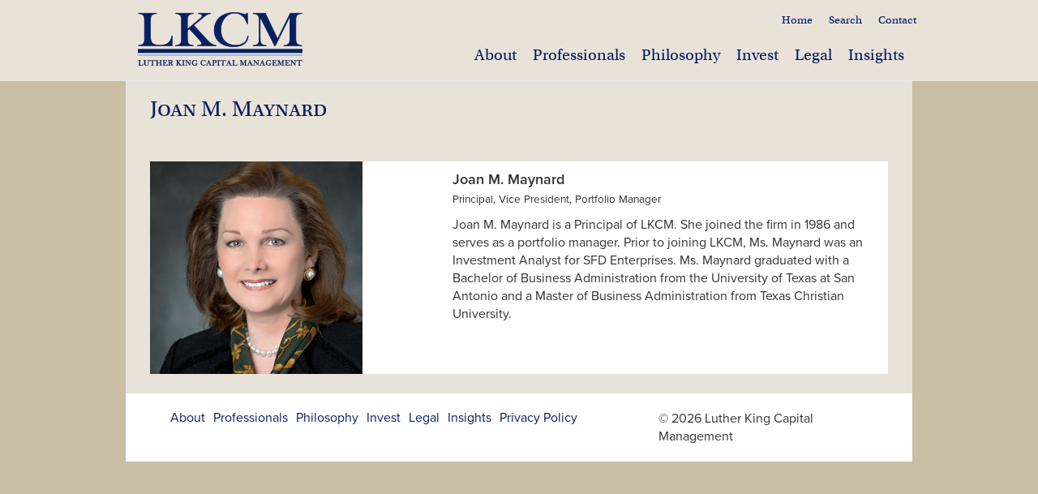

--- FILE ---
content_type: text/html; charset=UTF-8
request_url: https://www.lkcm.com/investment/joan-m-maynard/
body_size: 8336
content:
<!DOCTYPE html>
<html lang="en-US">
<head>
<meta charset="UTF-8">
<meta name="viewport" content="width=device-width, initial-scale=1">
<link rel="profile" href="http://gmpg.org/xfn/11">
<link rel="pingback" href="https://www.lkcm.com/xmlrpc.php">
<script src="https://www.lkcm.com/wp-content/themes/lkcm/js/jquery.min.js"></script>
<title>Joan M. Maynard &#8211; Luther King Capital Management</title>
<meta name='robots' content='max-image-preview:large' />
	<style>img:is([sizes="auto" i], [sizes^="auto," i]) { contain-intrinsic-size: 3000px 1500px }</style>
	<link rel='dns-prefetch' href='//www.lkcm.com' />
<link rel="alternate" type="application/rss+xml" title="Luther King Capital Management &raquo; Feed" href="https://www.lkcm.com/feed/" />
<link rel="alternate" type="application/rss+xml" title="Luther King Capital Management &raquo; Comments Feed" href="https://www.lkcm.com/comments/feed/" />
<link rel="alternate" type="application/rss+xml" title="Luther King Capital Management &raquo; Joan M. Maynard Comments Feed" href="https://www.lkcm.com/investment/joan-m-maynard/feed/" />
<script type="text/javascript">
/* <![CDATA[ */
window._wpemojiSettings = {"baseUrl":"https:\/\/s.w.org\/images\/core\/emoji\/16.0.1\/72x72\/","ext":".png","svgUrl":"https:\/\/s.w.org\/images\/core\/emoji\/16.0.1\/svg\/","svgExt":".svg","source":{"concatemoji":"https:\/\/www.lkcm.com\/wp-includes\/js\/wp-emoji-release.min.js?ver=c8dc6e29fd006edf01a505ac1e7c9724"}};
/*! This file is auto-generated */
!function(s,n){var o,i,e;function c(e){try{var t={supportTests:e,timestamp:(new Date).valueOf()};sessionStorage.setItem(o,JSON.stringify(t))}catch(e){}}function p(e,t,n){e.clearRect(0,0,e.canvas.width,e.canvas.height),e.fillText(t,0,0);var t=new Uint32Array(e.getImageData(0,0,e.canvas.width,e.canvas.height).data),a=(e.clearRect(0,0,e.canvas.width,e.canvas.height),e.fillText(n,0,0),new Uint32Array(e.getImageData(0,0,e.canvas.width,e.canvas.height).data));return t.every(function(e,t){return e===a[t]})}function u(e,t){e.clearRect(0,0,e.canvas.width,e.canvas.height),e.fillText(t,0,0);for(var n=e.getImageData(16,16,1,1),a=0;a<n.data.length;a++)if(0!==n.data[a])return!1;return!0}function f(e,t,n,a){switch(t){case"flag":return n(e,"\ud83c\udff3\ufe0f\u200d\u26a7\ufe0f","\ud83c\udff3\ufe0f\u200b\u26a7\ufe0f")?!1:!n(e,"\ud83c\udde8\ud83c\uddf6","\ud83c\udde8\u200b\ud83c\uddf6")&&!n(e,"\ud83c\udff4\udb40\udc67\udb40\udc62\udb40\udc65\udb40\udc6e\udb40\udc67\udb40\udc7f","\ud83c\udff4\u200b\udb40\udc67\u200b\udb40\udc62\u200b\udb40\udc65\u200b\udb40\udc6e\u200b\udb40\udc67\u200b\udb40\udc7f");case"emoji":return!a(e,"\ud83e\udedf")}return!1}function g(e,t,n,a){var r="undefined"!=typeof WorkerGlobalScope&&self instanceof WorkerGlobalScope?new OffscreenCanvas(300,150):s.createElement("canvas"),o=r.getContext("2d",{willReadFrequently:!0}),i=(o.textBaseline="top",o.font="600 32px Arial",{});return e.forEach(function(e){i[e]=t(o,e,n,a)}),i}function t(e){var t=s.createElement("script");t.src=e,t.defer=!0,s.head.appendChild(t)}"undefined"!=typeof Promise&&(o="wpEmojiSettingsSupports",i=["flag","emoji"],n.supports={everything:!0,everythingExceptFlag:!0},e=new Promise(function(e){s.addEventListener("DOMContentLoaded",e,{once:!0})}),new Promise(function(t){var n=function(){try{var e=JSON.parse(sessionStorage.getItem(o));if("object"==typeof e&&"number"==typeof e.timestamp&&(new Date).valueOf()<e.timestamp+604800&&"object"==typeof e.supportTests)return e.supportTests}catch(e){}return null}();if(!n){if("undefined"!=typeof Worker&&"undefined"!=typeof OffscreenCanvas&&"undefined"!=typeof URL&&URL.createObjectURL&&"undefined"!=typeof Blob)try{var e="postMessage("+g.toString()+"("+[JSON.stringify(i),f.toString(),p.toString(),u.toString()].join(",")+"));",a=new Blob([e],{type:"text/javascript"}),r=new Worker(URL.createObjectURL(a),{name:"wpTestEmojiSupports"});return void(r.onmessage=function(e){c(n=e.data),r.terminate(),t(n)})}catch(e){}c(n=g(i,f,p,u))}t(n)}).then(function(e){for(var t in e)n.supports[t]=e[t],n.supports.everything=n.supports.everything&&n.supports[t],"flag"!==t&&(n.supports.everythingExceptFlag=n.supports.everythingExceptFlag&&n.supports[t]);n.supports.everythingExceptFlag=n.supports.everythingExceptFlag&&!n.supports.flag,n.DOMReady=!1,n.readyCallback=function(){n.DOMReady=!0}}).then(function(){return e}).then(function(){var e;n.supports.everything||(n.readyCallback(),(e=n.source||{}).concatemoji?t(e.concatemoji):e.wpemoji&&e.twemoji&&(t(e.twemoji),t(e.wpemoji)))}))}((window,document),window._wpemojiSettings);
/* ]]> */
</script>
<style id='wp-emoji-styles-inline-css' type='text/css'>

	img.wp-smiley, img.emoji {
		display: inline !important;
		border: none !important;
		box-shadow: none !important;
		height: 1em !important;
		width: 1em !important;
		margin: 0 0.07em !important;
		vertical-align: -0.1em !important;
		background: none !important;
		padding: 0 !important;
	}
</style>
<link rel='stylesheet' id='wp-block-library-css' href='https://www.lkcm.com/wp-includes/css/dist/block-library/style.min.css?ver=c8dc6e29fd006edf01a505ac1e7c9724' type='text/css' media='all' />
<style id='classic-theme-styles-inline-css' type='text/css'>
/*! This file is auto-generated */
.wp-block-button__link{color:#fff;background-color:#32373c;border-radius:9999px;box-shadow:none;text-decoration:none;padding:calc(.667em + 2px) calc(1.333em + 2px);font-size:1.125em}.wp-block-file__button{background:#32373c;color:#fff;text-decoration:none}
</style>
<style id='global-styles-inline-css' type='text/css'>
:root{--wp--preset--aspect-ratio--square: 1;--wp--preset--aspect-ratio--4-3: 4/3;--wp--preset--aspect-ratio--3-4: 3/4;--wp--preset--aspect-ratio--3-2: 3/2;--wp--preset--aspect-ratio--2-3: 2/3;--wp--preset--aspect-ratio--16-9: 16/9;--wp--preset--aspect-ratio--9-16: 9/16;--wp--preset--color--black: #000000;--wp--preset--color--cyan-bluish-gray: #abb8c3;--wp--preset--color--white: #ffffff;--wp--preset--color--pale-pink: #f78da7;--wp--preset--color--vivid-red: #cf2e2e;--wp--preset--color--luminous-vivid-orange: #ff6900;--wp--preset--color--luminous-vivid-amber: #fcb900;--wp--preset--color--light-green-cyan: #7bdcb5;--wp--preset--color--vivid-green-cyan: #00d084;--wp--preset--color--pale-cyan-blue: #8ed1fc;--wp--preset--color--vivid-cyan-blue: #0693e3;--wp--preset--color--vivid-purple: #9b51e0;--wp--preset--gradient--vivid-cyan-blue-to-vivid-purple: linear-gradient(135deg,rgba(6,147,227,1) 0%,rgb(155,81,224) 100%);--wp--preset--gradient--light-green-cyan-to-vivid-green-cyan: linear-gradient(135deg,rgb(122,220,180) 0%,rgb(0,208,130) 100%);--wp--preset--gradient--luminous-vivid-amber-to-luminous-vivid-orange: linear-gradient(135deg,rgba(252,185,0,1) 0%,rgba(255,105,0,1) 100%);--wp--preset--gradient--luminous-vivid-orange-to-vivid-red: linear-gradient(135deg,rgba(255,105,0,1) 0%,rgb(207,46,46) 100%);--wp--preset--gradient--very-light-gray-to-cyan-bluish-gray: linear-gradient(135deg,rgb(238,238,238) 0%,rgb(169,184,195) 100%);--wp--preset--gradient--cool-to-warm-spectrum: linear-gradient(135deg,rgb(74,234,220) 0%,rgb(151,120,209) 20%,rgb(207,42,186) 40%,rgb(238,44,130) 60%,rgb(251,105,98) 80%,rgb(254,248,76) 100%);--wp--preset--gradient--blush-light-purple: linear-gradient(135deg,rgb(255,206,236) 0%,rgb(152,150,240) 100%);--wp--preset--gradient--blush-bordeaux: linear-gradient(135deg,rgb(254,205,165) 0%,rgb(254,45,45) 50%,rgb(107,0,62) 100%);--wp--preset--gradient--luminous-dusk: linear-gradient(135deg,rgb(255,203,112) 0%,rgb(199,81,192) 50%,rgb(65,88,208) 100%);--wp--preset--gradient--pale-ocean: linear-gradient(135deg,rgb(255,245,203) 0%,rgb(182,227,212) 50%,rgb(51,167,181) 100%);--wp--preset--gradient--electric-grass: linear-gradient(135deg,rgb(202,248,128) 0%,rgb(113,206,126) 100%);--wp--preset--gradient--midnight: linear-gradient(135deg,rgb(2,3,129) 0%,rgb(40,116,252) 100%);--wp--preset--font-size--small: 13px;--wp--preset--font-size--medium: 20px;--wp--preset--font-size--large: 36px;--wp--preset--font-size--x-large: 42px;--wp--preset--spacing--20: 0.44rem;--wp--preset--spacing--30: 0.67rem;--wp--preset--spacing--40: 1rem;--wp--preset--spacing--50: 1.5rem;--wp--preset--spacing--60: 2.25rem;--wp--preset--spacing--70: 3.38rem;--wp--preset--spacing--80: 5.06rem;--wp--preset--shadow--natural: 6px 6px 9px rgba(0, 0, 0, 0.2);--wp--preset--shadow--deep: 12px 12px 50px rgba(0, 0, 0, 0.4);--wp--preset--shadow--sharp: 6px 6px 0px rgba(0, 0, 0, 0.2);--wp--preset--shadow--outlined: 6px 6px 0px -3px rgba(255, 255, 255, 1), 6px 6px rgba(0, 0, 0, 1);--wp--preset--shadow--crisp: 6px 6px 0px rgba(0, 0, 0, 1);}:where(.is-layout-flex){gap: 0.5em;}:where(.is-layout-grid){gap: 0.5em;}body .is-layout-flex{display: flex;}.is-layout-flex{flex-wrap: wrap;align-items: center;}.is-layout-flex > :is(*, div){margin: 0;}body .is-layout-grid{display: grid;}.is-layout-grid > :is(*, div){margin: 0;}:where(.wp-block-columns.is-layout-flex){gap: 2em;}:where(.wp-block-columns.is-layout-grid){gap: 2em;}:where(.wp-block-post-template.is-layout-flex){gap: 1.25em;}:where(.wp-block-post-template.is-layout-grid){gap: 1.25em;}.has-black-color{color: var(--wp--preset--color--black) !important;}.has-cyan-bluish-gray-color{color: var(--wp--preset--color--cyan-bluish-gray) !important;}.has-white-color{color: var(--wp--preset--color--white) !important;}.has-pale-pink-color{color: var(--wp--preset--color--pale-pink) !important;}.has-vivid-red-color{color: var(--wp--preset--color--vivid-red) !important;}.has-luminous-vivid-orange-color{color: var(--wp--preset--color--luminous-vivid-orange) !important;}.has-luminous-vivid-amber-color{color: var(--wp--preset--color--luminous-vivid-amber) !important;}.has-light-green-cyan-color{color: var(--wp--preset--color--light-green-cyan) !important;}.has-vivid-green-cyan-color{color: var(--wp--preset--color--vivid-green-cyan) !important;}.has-pale-cyan-blue-color{color: var(--wp--preset--color--pale-cyan-blue) !important;}.has-vivid-cyan-blue-color{color: var(--wp--preset--color--vivid-cyan-blue) !important;}.has-vivid-purple-color{color: var(--wp--preset--color--vivid-purple) !important;}.has-black-background-color{background-color: var(--wp--preset--color--black) !important;}.has-cyan-bluish-gray-background-color{background-color: var(--wp--preset--color--cyan-bluish-gray) !important;}.has-white-background-color{background-color: var(--wp--preset--color--white) !important;}.has-pale-pink-background-color{background-color: var(--wp--preset--color--pale-pink) !important;}.has-vivid-red-background-color{background-color: var(--wp--preset--color--vivid-red) !important;}.has-luminous-vivid-orange-background-color{background-color: var(--wp--preset--color--luminous-vivid-orange) !important;}.has-luminous-vivid-amber-background-color{background-color: var(--wp--preset--color--luminous-vivid-amber) !important;}.has-light-green-cyan-background-color{background-color: var(--wp--preset--color--light-green-cyan) !important;}.has-vivid-green-cyan-background-color{background-color: var(--wp--preset--color--vivid-green-cyan) !important;}.has-pale-cyan-blue-background-color{background-color: var(--wp--preset--color--pale-cyan-blue) !important;}.has-vivid-cyan-blue-background-color{background-color: var(--wp--preset--color--vivid-cyan-blue) !important;}.has-vivid-purple-background-color{background-color: var(--wp--preset--color--vivid-purple) !important;}.has-black-border-color{border-color: var(--wp--preset--color--black) !important;}.has-cyan-bluish-gray-border-color{border-color: var(--wp--preset--color--cyan-bluish-gray) !important;}.has-white-border-color{border-color: var(--wp--preset--color--white) !important;}.has-pale-pink-border-color{border-color: var(--wp--preset--color--pale-pink) !important;}.has-vivid-red-border-color{border-color: var(--wp--preset--color--vivid-red) !important;}.has-luminous-vivid-orange-border-color{border-color: var(--wp--preset--color--luminous-vivid-orange) !important;}.has-luminous-vivid-amber-border-color{border-color: var(--wp--preset--color--luminous-vivid-amber) !important;}.has-light-green-cyan-border-color{border-color: var(--wp--preset--color--light-green-cyan) !important;}.has-vivid-green-cyan-border-color{border-color: var(--wp--preset--color--vivid-green-cyan) !important;}.has-pale-cyan-blue-border-color{border-color: var(--wp--preset--color--pale-cyan-blue) !important;}.has-vivid-cyan-blue-border-color{border-color: var(--wp--preset--color--vivid-cyan-blue) !important;}.has-vivid-purple-border-color{border-color: var(--wp--preset--color--vivid-purple) !important;}.has-vivid-cyan-blue-to-vivid-purple-gradient-background{background: var(--wp--preset--gradient--vivid-cyan-blue-to-vivid-purple) !important;}.has-light-green-cyan-to-vivid-green-cyan-gradient-background{background: var(--wp--preset--gradient--light-green-cyan-to-vivid-green-cyan) !important;}.has-luminous-vivid-amber-to-luminous-vivid-orange-gradient-background{background: var(--wp--preset--gradient--luminous-vivid-amber-to-luminous-vivid-orange) !important;}.has-luminous-vivid-orange-to-vivid-red-gradient-background{background: var(--wp--preset--gradient--luminous-vivid-orange-to-vivid-red) !important;}.has-very-light-gray-to-cyan-bluish-gray-gradient-background{background: var(--wp--preset--gradient--very-light-gray-to-cyan-bluish-gray) !important;}.has-cool-to-warm-spectrum-gradient-background{background: var(--wp--preset--gradient--cool-to-warm-spectrum) !important;}.has-blush-light-purple-gradient-background{background: var(--wp--preset--gradient--blush-light-purple) !important;}.has-blush-bordeaux-gradient-background{background: var(--wp--preset--gradient--blush-bordeaux) !important;}.has-luminous-dusk-gradient-background{background: var(--wp--preset--gradient--luminous-dusk) !important;}.has-pale-ocean-gradient-background{background: var(--wp--preset--gradient--pale-ocean) !important;}.has-electric-grass-gradient-background{background: var(--wp--preset--gradient--electric-grass) !important;}.has-midnight-gradient-background{background: var(--wp--preset--gradient--midnight) !important;}.has-small-font-size{font-size: var(--wp--preset--font-size--small) !important;}.has-medium-font-size{font-size: var(--wp--preset--font-size--medium) !important;}.has-large-font-size{font-size: var(--wp--preset--font-size--large) !important;}.has-x-large-font-size{font-size: var(--wp--preset--font-size--x-large) !important;}
:where(.wp-block-post-template.is-layout-flex){gap: 1.25em;}:where(.wp-block-post-template.is-layout-grid){gap: 1.25em;}
:where(.wp-block-columns.is-layout-flex){gap: 2em;}:where(.wp-block-columns.is-layout-grid){gap: 2em;}
:root :where(.wp-block-pullquote){font-size: 1.5em;line-height: 1.6;}
</style>
<link rel='stylesheet' id='colorboxstyle-css' href='https://www.lkcm.com/wp-content/plugins/modal-dialog/colorbox/colorbox.css?ver=1.5.6' type='text/css' media='all' />
<link rel='stylesheet' id='lkcm-style-css' href='https://www.lkcm.com/wp-content/themes/lkcm/style.css?ver=c8dc6e29fd006edf01a505ac1e7c9724' type='text/css' media='all' />
<script type="text/javascript" src="https://www.lkcm.com/wp-includes/js/jquery/jquery.min.js?ver=3.7.1" id="jquery-core-js"></script>
<script type="text/javascript" src="https://www.lkcm.com/wp-includes/js/jquery/jquery-migrate.min.js?ver=3.4.1" id="jquery-migrate-js"></script>
<script type="text/javascript" src="https://www.lkcm.com/wp-content/plugins/modal-dialog/cookie.js?ver=1.0" id="jquerycookies-js"></script>
<script type="text/javascript" src="https://www.lkcm.com/wp-content/plugins/modal-dialog/colorbox/jquery.colorbox-min.js?ver=1.5.6" id="colorboxpack-js"></script>
<link rel="https://api.w.org/" href="https://www.lkcm.com/wp-json/" /><link rel="alternate" title="JSON" type="application/json" href="https://www.lkcm.com/wp-json/wp/v2/pages/377" /><link rel="EditURI" type="application/rsd+xml" title="RSD" href="https://www.lkcm.com/xmlrpc.php?rsd" />

<link rel="canonical" href="https://www.lkcm.com/investment/joan-m-maynard/" />
<link rel='shortlink' href='https://www.lkcm.com/?p=377' />
<link rel="alternate" title="oEmbed (JSON)" type="application/json+oembed" href="https://www.lkcm.com/wp-json/oembed/1.0/embed?url=https%3A%2F%2Fwww.lkcm.com%2Finvestment%2Fjoan-m-maynard%2F" />
<link rel="alternate" title="oEmbed (XML)" type="text/xml+oembed" href="https://www.lkcm.com/wp-json/oembed/1.0/embed?url=https%3A%2F%2Fwww.lkcm.com%2Finvestment%2Fjoan-m-maynard%2F&#038;format=xml" />
		<style type="text/css" id="wp-custom-css">
			/* Remove meta data */
.entry-meta .byline, .entry-meta .cat-links { display: none; }
.entry-meta .posted-on { display: none; }		</style>
		<link href="https://www.lkcm.com/wp-content/themes/lkcm/css/bootstrap.min.css" rel="stylesheet">
<link href="https://www.lkcm.com/wp-content/themes/lkcm/css/font-awesome.min.css" rel="stylesheet">
<script src="https://use.typekit.net/zuq0why.js"></script>
<script>try{Typekit.load({ async: true });}catch(e){}</script>
<!-- Google Tag Manager -->
<script>(function(w,d,s,l,i){w[l]=w[l]||[];w[l].push({'gtm.start':
new Date().getTime(),event:'gtm.js'});var f=d.getElementsByTagName(s)[0],
j=d.createElement(s),dl=l!='dataLayer'?'&l='+l:'';j.async=true;j.src=
'https://www.googletagmanager.com/gtm.js?id='+i+dl;f.parentNode.insertBefore(j,f);
})(window,document,'script','dataLayer','GTM-MB476SK');</script>
<!-- End Google Tag Manager -->
<link href="https://www.lkcm.com/wp-content/themes/lkcm/lkcm.css" media="screen" rel="stylesheet" />
<!--[if lt IE 9]>
    <link rel="stylesheet" type="text/css" href="https://www.lkcm.com/wp-content/themes/lkcm/ie8.css" />
<![endif]-->
<!--[if IE]>
    <script src="http://html5shiv.googlecode.com/svn/trunk/html5.js"></script>
<![endif]-->
	<meta name="google-site-verification" content="iTD6BF8eusy0UwZ_O-J9kiY065zem7rJJ26C7E8XNnQ" />
</head>

<body class="wp-singular page-template page-template-inside page-template-inside-php page page-id-377 page-child parent-pageid-7 wp-theme-lkcm">
	<!-- Google Tag Manager (noscript) -->
<noscript><iframe src="https://www.googletagmanager.com/ns.html?id=GTM-MB476SK"
height="0" width="0" style="display:none;visibility:hidden"></iframe></noscript>
<!-- End Google Tag Manager (noscript) -->
<div id="page" class="hfeed site">
	<a class="skip-link screen-reader-text" href="#content">Skip to content</a>

	<header id="masthead" class="site-header" role="banner">
                <nav class="navbar navbar-default navbar-fixed-top" role="navigation">
                        <div class="container">
                            <button id="showRightPush" class="navbar-toggle collapsed" aria-expanded="false" aria-controls="navbar">
                                <span class="sr-only">Toggle navigation</span>
                                <span class="icon-bar"></span>
                                <span class="icon-bar"></span>
                                <span class="icon-bar"></span>
                            </button>
                                <nav class="cbp-spmenu cbp-spmenu-vertical cbp-spmenu-right" id="cbp-spmenu-s2">
                                    <div class="menu-mobile-menu-container"><ul id="menu-mobile-menu" class="menu"><li id="menu-item-900" class="menu-item menu-item-type-custom menu-item-object-custom menu-item-900"><a href="https://lkcm.com/">Home</a></li>
<li id="menu-item-903" class="menu-item menu-item-type-custom menu-item-object-custom menu-item-has-children menu-item-903"><a href="#">About ></a>
<ul class="sub-menu">
	<li id="menu-item-929" class="menu-item menu-item-type-post_type menu-item-object-page menu-item-929"><a href="https://www.lkcm.com/about/">About</a></li>
	<li id="menu-item-909" class="menu-item menu-item-type-post_type menu-item-object-page menu-item-909"><a href="https://www.lkcm.com/about/">History and Ownership</a></li>
	<li id="menu-item-930" class="menu-item menu-item-type-post_type menu-item-object-page menu-item-930"><a href="https://www.lkcm.com/about/j-luther-king/">J. Luther King, Jr., CFA</a></li>
	<li id="menu-item-931" class="menu-item menu-item-type-post_type menu-item-object-page menu-item-931"><a href="https://www.lkcm.com/about/contact-lkcm/">Contact LKCM</a></li>
	<li id="menu-item-946" class="menu-item menu-item-type-post_type menu-item-object-page menu-item-946"><a href="https://www.lkcm.com/investment/internships/">Internships</a></li>
</ul>
</li>
<li id="menu-item-904" class="menu-item menu-item-type-custom menu-item-object-custom menu-item-has-children menu-item-904"><a href="#">Professionals ></a>
<ul class="sub-menu">
	<li id="menu-item-934" class="menu-item menu-item-type-post_type menu-item-object-page current-page-ancestor menu-item-934"><a href="https://www.lkcm.com/investment/">Investment</a></li>
	<li id="menu-item-932" class="menu-item menu-item-type-post_type menu-item-object-page menu-item-932"><a href="https://www.lkcm.com/investment/legal-tax-compliance/">Legal/Tax/Compliance</a></li>
	<li id="menu-item-933" class="menu-item menu-item-type-post_type menu-item-object-page menu-item-933"><a href="https://www.lkcm.com/investment/administrative-operations/">Administrative and Operations</a></li>
</ul>
</li>
<li id="menu-item-935" class="menu-item menu-item-type-post_type menu-item-object-page menu-item-935"><a href="https://www.lkcm.com/philosophy/">Philosophy</a></li>
<li id="menu-item-905" class="menu-item menu-item-type-custom menu-item-object-custom menu-item-has-children menu-item-905"><a href="#">Invest ></a>
<ul class="sub-menu">
	<li id="menu-item-943" class="menu-item menu-item-type-post_type menu-item-object-page menu-item-943"><a href="https://www.lkcm.com/invest/">About</a></li>
	<li id="menu-item-957" class="menu-item menu-item-type-post_type menu-item-object-page menu-item-957"><a href="https://www.lkcm.com/invest/">Research</a></li>
	<li id="menu-item-944" class="menu-item menu-item-type-post_type menu-item-object-page menu-item-944"><a href="https://www.lkcm.com/invest/strategies/">Strategies</a></li>
	<li id="menu-item-901" class="menu-item menu-item-type-custom menu-item-object-custom menu-item-901"><a target="_blank" href="http://www.lkcmfunds.com/index.html" onclick="return confirm(&quot;You are now leaving the Luther King Capital Management site, thank you for visiting.&quot;);">Mutual Funds: LKCM Funds</a></li>
	<li id="menu-item-902" class="menu-item menu-item-type-custom menu-item-object-custom menu-item-902"><a target="_blank" href="http://www.aquinasfunds.com/index.html" onclick="return confirm(&quot;You are now leaving the Luther King Capital Management site, thank you for visiting.&quot;);">Mutual Funds: LKCM Aquinas Funds</a></li>
	<li id="menu-item-945" class="menu-item menu-item-type-post_type menu-item-object-page menu-item-945"><a href="https://www.lkcm.com/invest/partnerships/">Partnerships</a></li>
</ul>
</li>
<li id="menu-item-936" class="menu-item menu-item-type-post_type menu-item-object-page menu-item-936"><a href="https://www.lkcm.com/legal/">Legal</a></li>
<li id="menu-item-937" class="menu-item menu-item-type-post_type menu-item-object-page menu-item-937"><a href="https://www.lkcm.com/insights/">Insights</a></li>
<li id="menu-item-1162" class="menu-item menu-item-type-post_type menu-item-object-page menu-item-1162"><a href="https://www.lkcm.com/search/">Search</a></li>
</ul></div>                                </nav>
                                <div class="navbar-header">
                                    <div class="logo">
                                        <a href="https://www.lkcm.com/" rel="home" alt=""><img src="/wp-content/uploads/2016/02/lkcm-logo-1.png" alt="" /></a>
                                    </div>
                                </div>
                                <div class="container">
                                    <div class="eyebrow">
                                        <div class="collapse navbar-collapse"><ul id="menu-eyebrow-menu" class="nav navbar-nav navbar-right"><li id="menu-item-837" class="menu-item menu-item-type-custom menu-item-object-custom menu-item-837"><a href="/">Home</a></li>
<li id="menu-item-954" class="menu-item menu-item-type-post_type menu-item-object-page menu-item-954"><a href="https://www.lkcm.com/search/">Search</a></li>
<li id="menu-item-938" class="menu-item menu-item-type-post_type menu-item-object-page menu-item-938"><a href="https://www.lkcm.com/about/contact-lkcm/">Contact</a></li>
</ul></div>                                    </div>
                                </div>
                                <div class="collapse navbar-collapse"><ul id="menu-main-menu" class="nav navbar-nav navbar-right main"><li id="menu-item-915" class="menu-item menu-item-type-post_type menu-item-object-page menu-item-has-children menu-item-915 dropdown"><a title="About" href="https://www.lkcm.com/about/" class="dropdown-toggle" aria-haspopup="true">About <span class="caret"></span></a>
<ul role="menu" class=" dropdown-menu">
	<li id="menu-item-910" class="menu-item menu-item-type-post_type menu-item-object-page menu-item-910"><a title="History and Ownership" href="https://www.lkcm.com/about/">History and Ownership</a></li>
	<li id="menu-item-919" class="menu-item menu-item-type-post_type menu-item-object-page menu-item-919"><a title="J. Luther King, Jr., CFA" href="https://www.lkcm.com/about/j-luther-king/">J. Luther King, Jr., CFA</a></li>
	<li id="menu-item-920" class="menu-item menu-item-type-post_type menu-item-object-page menu-item-920"><a title="Contact LKCM" href="https://www.lkcm.com/about/contact-lkcm/">Contact LKCM</a></li>
</ul>
</li>
<li id="menu-item-914" class="menu-item menu-item-type-post_type menu-item-object-page current-page-ancestor menu-item-has-children menu-item-914 dropdown"><a title="Professionals" href="https://www.lkcm.com/investment/" class="dropdown-toggle" aria-haspopup="true">Professionals <span class="caret"></span></a>
<ul role="menu" class=" dropdown-menu">
	<li id="menu-item-923" class="menu-item menu-item-type-post_type menu-item-object-page current-page-ancestor menu-item-923"><a title="Investment" href="https://www.lkcm.com/investment/">Investment</a></li>
	<li id="menu-item-921" class="menu-item menu-item-type-post_type menu-item-object-page menu-item-921"><a title="Legal / Tax / Compliance" href="https://www.lkcm.com/investment/legal-tax-compliance/">Legal / Tax / Compliance</a></li>
	<li id="menu-item-922" class="menu-item menu-item-type-post_type menu-item-object-page menu-item-922"><a title="Administrative and Operations" href="https://www.lkcm.com/investment/administrative-operations/">Administrative and Operations</a></li>
	<li id="menu-item-942" class="menu-item menu-item-type-post_type menu-item-object-page menu-item-942"><a title="Internships" href="https://www.lkcm.com/investment/internships/">Internships</a></li>
</ul>
</li>
<li id="menu-item-913" class="menu-item menu-item-type-post_type menu-item-object-page menu-item-913"><a title="Philosophy" href="https://www.lkcm.com/philosophy/">Philosophy</a></li>
<li id="menu-item-941" class="menu-item menu-item-type-post_type menu-item-object-page menu-item-has-children menu-item-941 dropdown"><a title="Invest" href="https://www.lkcm.com/invest/" class="dropdown-toggle" aria-haspopup="true">Invest <span class="caret"></span></a>
<ul role="menu" class=" dropdown-menu">
	<li id="menu-item-956" class="menu-item menu-item-type-post_type menu-item-object-page menu-item-956"><a title="Research" href="https://www.lkcm.com/invest/">Research</a></li>
	<li id="menu-item-939" class="menu-item menu-item-type-post_type menu-item-object-page menu-item-939"><a title="Strategies" href="https://www.lkcm.com/invest/strategies/">Strategies</a></li>
	<li id="menu-item-898" class="menu-item menu-item-type-custom menu-item-object-custom menu-item-898"><a title="Mutual Funds: LKCM Funds" target="_blank" href="http://www.lkcmfunds.com" onclick="return confirm(&quot;You are now leaving the Luther King Capital Management site, thank you for visiting.&quot;);">Mutual Funds: LKCM Funds</a></li>
	<li id="menu-item-899" class="menu-item menu-item-type-custom menu-item-object-custom menu-item-899"><a title="Mutual Funds: LKCM Aquinas Catholic Equity Fund" target="_blank" href="http://www.aquinasfunds.com/" onclick="return confirm(&quot;You are now leaving the Luther King Capital Management site, thank you for visiting.&quot;);">Mutual Funds: LKCM Aquinas Catholic Equity Fund</a></li>
	<li id="menu-item-940" class="menu-item menu-item-type-post_type menu-item-object-page menu-item-940"><a title="Partnerships" href="https://www.lkcm.com/invest/partnerships/">Partnerships</a></li>
</ul>
</li>
<li id="menu-item-912" class="menu-item menu-item-type-post_type menu-item-object-page menu-item-912"><a title="Legal" href="https://www.lkcm.com/legal/">Legal</a></li>
<li id="menu-item-911" class="menu-item menu-item-type-post_type menu-item-object-page menu-item-911"><a title="Insights" href="https://www.lkcm.com/insights/">Insights</a></li>
</ul></div>                            </div>
                        </div>
                    </nav>
	</header><!-- #masthead -->
<div class="blue">
    <div class="container top">
            </div>
</div>
<div class="container top-inside">
	<div id="primary" class="content-area col-sm-12">
		<main id="main" class="site-main" role="main">
			
				
<article id="post-377" class="post-377 page type-page status-publish hentry">
	<header class="entry-header">
		<h1 class="entry-title">Joan M. Maynard</h1>	</header><!-- .entry-header -->

	<div class="entry-content">
		<div class="col-sm-12 prof-box">
<div class="col-sm-5 prof-image"><img fetchpriority="high" decoding="async" class="alignnone size-full wp-image-181" src="/wp-content/uploads/2015/04/Inv_Joan-Maynard.jpg" alt="Inv_Joan-Maynard" width="262" height="262" /></div>
<div class="col-sm-7 prof-text">
<p><strong>Joan M. Maynard </strong><br />
<small>Principal, Vice President, Portfolio Manager</small></p>
<p>Joan M. Maynard is a Principal of LKCM. She joined the firm in 1986 and serves as a portfolio manager. Prior to joining LKCM, Ms. Maynard was an Investment Analyst for SFD Enterprises. Ms. Maynard graduated with a Bachelor of Business Administration from the University of Texas at San Antonio and a Master of Business Administration from Texas Christian University.</p>
</div>
</div>
			</div><!-- .entry-content -->

	<footer class="entry-footer">
			</footer><!-- .entry-footer -->
</article><!-- #post-## -->

				
			
		</main><!-- #main -->
	</div><!-- #primary -->
</div>

	<footer id="colophon" class="site-footer" role="contentinfo">
	   <div class="container">
                    <div class="col-sm-8">
                        <div class="collapse navbar-collapse"><ul id="menu-footer" class="nav navbar-nav navbar-left"><li id="menu-item-924" class="menu-item menu-item-type-post_type menu-item-object-page menu-item-924"><a href="https://www.lkcm.com/about/">About</a></li>
<li id="menu-item-925" class="menu-item menu-item-type-post_type menu-item-object-page current-page-ancestor menu-item-925"><a href="https://www.lkcm.com/investment/">Professionals</a></li>
<li id="menu-item-926" class="menu-item menu-item-type-post_type menu-item-object-page menu-item-926"><a href="https://www.lkcm.com/philosophy/">Philosophy</a></li>
<li id="menu-item-955" class="menu-item menu-item-type-post_type menu-item-object-page menu-item-955"><a href="https://www.lkcm.com/invest/">Invest</a></li>
<li id="menu-item-927" class="menu-item menu-item-type-post_type menu-item-object-page menu-item-927"><a href="https://www.lkcm.com/legal/">Legal</a></li>
<li id="menu-item-928" class="menu-item menu-item-type-post_type menu-item-object-page menu-item-928"><a href="https://www.lkcm.com/insights/">Insights</a></li>
<li id="menu-item-908" class="menu-item menu-item-type-custom menu-item-object-custom menu-item-908"><a href="/wp-content/uploads/2022/07/Privacy-Notice-4-1-2022.pdf">Privacy Policy</a></li>
</ul></div>                    </div>
                    <div class="col-sm-4">
                        <p>&copy; 2026 Luther King Capital Management
                        </p>
                    </div>
                </div>
	</footer><!-- #colophon -->
</div><!-- #page -->

<script type="speculationrules">
{"prefetch":[{"source":"document","where":{"and":[{"href_matches":"\/*"},{"not":{"href_matches":["\/wp-*.php","\/wp-admin\/*","\/wp-content\/uploads\/*","\/wp-content\/*","\/wp-content\/plugins\/*","\/wp-content\/themes\/lkcm\/*","\/*\\?(.+)"]}},{"not":{"selector_matches":"a[rel~=\"nofollow\"]"}},{"not":{"selector_matches":".no-prefetch, .no-prefetch a"}}]},"eagerness":"conservative"}]}
</script>
<script type="text/javascript" src="https://www.lkcm.com/wp-content/themes/lkcm/js/navigation.js?ver=20120206" id="lkcm-navigation-js"></script>
<script type="text/javascript" src="https://www.lkcm.com/wp-content/themes/lkcm/js/skip-link-focus-fix.js?ver=20130115" id="lkcm-skip-link-focus-fix-js"></script>

<script src="https://www.lkcm.com/wp-content/themes/lkcm/js/bootstrap.min.js"></script>
<script src="https://www.lkcm.com/wp-content/themes/lkcm/js/modernizr.custom.js"></script>
<script src="https://www.lkcm.com/wp-content/themes/lkcm/js/classie.js"></script>
<script src="https://www.lkcm.com/wp-content/themes/lkcm/js/index.js"></script>
<!--
<script>
  (function(i,s,o,g,r,a,m){i['GoogleAnalyticsObject']=r;i[r]=i[r]||function(){
  (i[r].q=i[r].q||[]).push(arguments)},i[r].l=1*new Date();a=s.createElement(o),
  m=s.getElementsByTagName(o)[0];a.async=1;a.src=g;m.parentNode.insertBefore(a,m)
  })(window,document,'script','//www.google-analytics.com/analytics.js','ga');

  ga('create', 'UA-63782106-1', 'auto');
  ga('require', 'displayfeatures');
  ga('require', 'linkid', 'linkid.js');
  ga('send', 'pageview');

</script>
-->
</body>
</html>


--- FILE ---
content_type: text/css
request_url: https://www.lkcm.com/wp-content/themes/lkcm/lkcm.css
body_size: 4415
content:
body .navbar-fixed-top{
    top: 0px !important;
}

body.logged-in .navbar-fixed-top{
    top: 32px !important;
}

body {
    background-color:#c9bda3;
    font-family:"proxima-nova";
    font-weight:400;
    font-size:16px;
    -webkit-font-smoothing: antialiased;
}

a, a:visited {
    color:#091f61;
}

.container {
    width:970px;
}

h1, h2, h3, h4 {
    font-family:"utopia-std";
    color:#091f61;
    font-variant: small-caps;
}

h1 {
  font-size:28px;
}

hr {
    border-top: 1px solid #ccc;
}

.map-bottom {
  display:none;
}

nav ul {
    list-style-type:none!important;
}

.navbar-default {
    background-color:#e8e2d8;
    height:100px;
}

.navbar-nav.main {
    margin-top: -4%;
}

header.smaller .navbar-nav.main {
    margin-top: -50px;
    margin-left: 14%;
}

.navbar-default .navbar-nav>li>a {
    color:#091f61;
    font-family:"utopia-std";
    font-size:14px;
}

.navbar-default .navbar-nav>.active>a, .navbar-default .navbar-nav>.active>a:focus, .navbar-default .navbar-nav>.active>a:hover, .navbar-default .navbar-nav>li>a:focus, .navbar-default .navbar-nav>li>a:hover {
    background-color:#c7bda1;
    color:#fff;
}

.eyebrow .navbar-nav>.active>a, .eyebrow .navbar-nav>.active>a:focus, .eyebrow .navbar-nav>.active>a:hover, .eyebrow .navbar-nav a:focus, .eyebrow .navbar-nav a:hover {
    background-color:transparent!important;
    color:#091f61!important;
}

ul.nav > li:hover {
    background-color:#c7bda1;
  }

.nav > li > a {
  padding-left:10px;
  padding-right:10px;
}

.navbar-default .navbar-nav.main>li>a {
    font-size:20px;
}

nav .caret {
    display:none;
}

.dropdown:hover .dropdown-menu {
    display: block;
 }

.dropdown-menu {
    background-color:#c7bda1!important;
    border:none;
    font-family:"utopia-std";
    min-width: 264px;
    border-radius: 0;
}

.navbar-nav>li>.dropdown-menu {
    left:0!important;
}

.dropdown-menu>li>a {
    white-space: pre-wrap;
    color:#fff;
    font-weight:300;
    font-size:18px;
    line-height: 20px;
    padding-bottom:10px;
}

.dropdown-menu>.active>a, .dropdown-menu>.active>a:focus, .dropdown-menu>.active>a:hover, .dropdown-menu>li>a:focus, .dropdown-menu>li>a:hover {
    background-color:transparent;
    color:#fff;
}

/* --- Header --- */

header .navbar-fixed-top {
    top:70px;
    -webkit-transition: all 0.3s;
    -moz-transition: all 0.3s;
    -ms-transition: all 0.3s;
    -o-transition: all 0.3s;
    transition: all 0.3s;
}

header.smaller .navbar-fixed-top {
    height:50px;
    top:0px;
    -webkit-box-shadow: 0 3px 14px -6px #000;
    -moz-box-shadow: 0 3px 14px -6px #000;
    box-shadow: 0 3px 14px -6px #000;
    -webkit-transition: all 0.3s;
    -moz-transition: all 0.3s;
    -ms-transition: all 0.3s;
    -o-transition: all 0.3s;
    transition: all 0.3s;
}

body.logged-in header.smaller .navbar-fixed-top {
    top:32px!important;
    -webkit-transition: all 0.3s;
    -moz-transition: all 0.3s;
    -ms-transition: all 0.3s;
    -o-transition: all 0.3s;
    transition: all 0.3s;
}

.eyebrow {
    margin-top:-5%;
}

header.smaller .eyebrow {
  margin-top: 0%;
  float: right;
}

.logo {
    padding-top:15px;
}

header.smaller .logo {
    padding-top:5px;
    -webkit-transition: all 0.3s;
    -moz-transition: all 0.3s;
    -ms-transition: all 0.3s;
    -o-transition: all 0.3s;
    transition: all 0.3s;
}

header.smaller .logo img {
    padding-top:0;
    max-width:60%;
    -webkit-transition: all 0.3s;
    -moz-transition: all 0.3s;
    -ms-transition: all 0.3s;
    -o-transition: all 0.3s;
    transition: all 0.3s;
}

.top {
    margin-top: 5%;
    padding-left:0;
    padding-right:0;
}

.container.top .widget {
  margin:0;
}

.blue {
    background-color:#041445;
    max-height:600px;
    margin-top: 100px;
}

.blue img {
    max-height:600px;
    width: 100%;
}

.carousel-control.left, .carousel-control.right {
  background-image:none;
}

body.page-template-timeline .carousel-control.left, body.page-template-timeline .carousel-control.right{
  max-height:375px;
}

body.page-template-inside .blue, body.page-template-inside .blue img, body.page-template-searchpage, body.page-template-searchpage img  {
  max-height:200px;
}

body.page-template-searchpage .top aside {
  margin:0;
}

.home-widgets .container{
    background-color:#e8e2d8;
}

body.home .entry-content {
    margin-top:0!important;
}

.entry-content ul {
    margin:0;
}

.widget-area p {
    font-size:14px;
}

.widget-title {
    margin-bottom: 20px;
}

.affil-logo {
  margin-bottom: 10px;
  margin-top: 20px;
}

/* Mobile Menu */

.cbp-spmenu {
        background: #091f61;
        position: fixed;
        display:none;
        font-family:"utopia-std";
        overflow-y:scroll;
}
.cbp-spmenu a {
        display: block;
        color: #fff;
        font-weight: 300;
        text-decoration:none;
        font-size:28px;
}

.cbp-spmenu .nav-main a {
    color:#000;
    padding-top:10px;
    padding-bottom:10px;
}

.cbp-spmenu .sub-menu a {
    color:#fff;
    padding-top:5px;
    padding-bottom:5px;
}

.cdp-spmenu ul, ul#menu-mobile-menu {
    margin:0;
    list-style-type: none!important;
    padding-left: 25px;
}

.cbp-spmenu a:hover, .cbp-spmenu a:focus .cbp-spmenu a:active  {
        background: #0061aa;
}

.cbp-spmenu-right {
        right: -50%;
}

.cbp-spmenu-vertical {
        width: 50%;
        height: 100%;
        top: 0;
        z-index: 1000;
}

.cbp-spmenu-right.cbp-spmenu-open {
    right: 0px;
}

.cbp-spmenu-push {
    overflow-x: hidden;
    position: relative;
    left: 0;
}

.cbp-spmenu-push-toright {
    left: 50%;
}

.cbp-spmenu-push-toleft {
    left: -50%;
}

.cbp-spmenu, .cbp-spmenu-push {
        -webkit-transition: all 400ms ease-in-out;
        -moz-transition: all 400ms ease-in-out;
        transition: all 400ms ease-in-out;
}

.cbp-spmenu-vertical {
        width: 50%;
}

.cbp-spmenu-right {
        right: -50%;
}

.navbar-toggle, .navbar-default .navbar-toggle:hover, .navbar-default .navbar-toggle:focus {
        position: relative;
        float: left;
        padding: 20px 12px;
        margin-top: 30px;
        margin-right: 15px;
        margin-bottom: 8px;
        background-color: #091f61;
        background-image: none;
        border: 0px solid transparent;
        border-radius: 0px;
        box-shadow: none;
}

.navbar-default .navbar-toggle:active {
    background-color:#091f61;
}

.navbar-toggle .icon-bar {
    display: block;
    width: 32px;
    height: 2px;
    border-radius: 1px;
}
.navbar-default .navbar-toggle .icon-bar {
    background-color: #fff;
}

/* --- Interior Page --- */

.top-inside {
    background-color: #e8e2d8;
    min-height:256px;
}

.widget-area.col-sm-4 .widget_text{
    border-left: 2px solid white;
    padding-left: 25px;
}

.carousel-caption.left, .carousel-caption.right {
  background-image:none;
}

/* --- About - History --- */

a.bx-prev{
  left: -20px!important;
  background:url('images/left_arrow.png')!important;
  width: 15px!important;
  height: 26px!important;
}

a.bx-next {
  background:url('images/right_arrow.png')!important;
  right:-15px!important;
  width: 15px!important;
  height: 26px!important;
}

/* --- Professionals pages --- */

.col-sm-12.prof-nav {
    padding-left:0;
}

ul.shortcode_menu.l_tinynav1 li {
    margin: 0;
    padding: 0;
}

ul.shortcode_menu.l_tinynav1 li a {
    background-color:#c7bda1;
    color:#fff;
    font-family:"proxima-nova";
    font-weight:400;
    font-size: 18px;
    padding-top: 10px;
    padding-bottom: 10px;
    padding-left: 12px;
    padding-right: 12px;
}

ul.shortcode_menu.l_tinynav1 li:first-child a {
    border-top-left-radius:13px;
}

ul.shortcode_menu.l_tinynav1 li a:hover, ul.shortcode_menu.l_tinynav1 li a:focus {
    background-color:#091f61;
    text-decoration: none;
}

ul.shortcode_menu.l_tinynav1 li.active a {
    background-color:#091f61;
}

.prof-box {
    background-color:#fff;
    margin-top:25px;
    font-family:"proxima-nova";
}

.prof-down {
  margin-bottom:25px;
}

.prof-top {
    margin-top:0;
}

.col-sm-12.prof-box, .col-sm-5.prof-image {
    padding-left:0;
}

.prof-image img {
    width:262px;
}

.prof-op {
    margin-top:0;
    padding:20px!important;
}

.prof-text {
    padding-top: 10px;
    padding-left:0;
}

.prof-text strong {
    font-size:18px;
}

a.btn-bio {
    background-color:#9cbbd9;
    text-shadow:none;
    box-shadow: none;
    border-radius: 0;
    color:#fff;
    font-size:18px;
    padding-left: 39px;
    padding-right: 39px;
    margin-top:5px;
}

a:hover.btn-bio, a:focus.btn-bio, a:active.btn-bio, a:visited.btn-bio {
    color:#fff;
}

.heading-op {
    padding-top: 10px;
}

.panel-group .panel {
    border-radius:0;
    box-shadow:none;
}

.panel-default {
    border-color:transparent;
}
.panel-default>.panel-heading {
    background:none;
    padding:0;
    margin:0;
}

.panel-heading h4{
    font-family:  "proxima-nova"!important;
    font-variant: normal!important;
    text-align: center;
}

.panel-body {
    padding:0;
}

.bio {
    background-color: #9cbbd9;
    text-shadow: none;
    box-shadow: none;
    border-radius: 0;
    color: #fff;
    font-size: 18px;
    padding-left: 41px;
    padding-right: 41px;
    padding-top: 8px;
    padding-bottom: 8px;
}

a:hover.bio a:focus {
    color:#fff;
    text-decoration: none;
}

.panel-group {
    margin:0;
    padding-bottom:20px;
}

.panel {
    border:0;
}

.menu-partnerships-container, .menu-strategies-container {
    margin-bottom:20px!important;
}

/* --- Strategies --- */

.menu-strategies-container ul {
      line-height: 2.6!important;
}

/* --- Footer --- */

footer .container {
    background-color:#fff;
    padding-top: 20px;
    padding-bottom: 10px;
}

footer .navbar-nav>li>a {
    padding:0 0 0 10px;
}

.navbar-left a {
    color:#091f61;
}

footer .nav>li>a:focus, footer .nav>li>a:hover, footer .nav>li>a:active {
    background-color:transparent;
}

/* --- Misc --- */

.clearfix {
    padding-bottom:20px;
}

.col-sm-3.box-research {
    width:24%;
}

.box-research {
    font-size: 18px;
    text-align: center;
    border: 3px solid #091f61;
    height: 140px;
    margin-right:5px;
    margin-bottom:5px;
}

.box-research p{
    margin-bottom: 30px;
    margin-top: 30%;
}

button, input[type="button"], input[type="reset"], input[type="submit"] {
  font-size:14px;
}

.textwidget ul {
  margin:0!important;
}

/* --- Timeline --- */

body.page-template-timeline .entry-header {
  display:none;
}

.time-container {
  margin: 50px 0;
  width: 100%;
  position: relative;
  overflow: auto;
  overflow-y: hidden;
  padding-top: 32px;
  padding-bottom: 32px;
}
.time-container::-webkit-scrollbar {
  height: 45px;
}
.time-container::-webkit-scrollbar-thumb {
  background-color: transparent;
  background-clip: content-box;
  border-radius: 100%;
  border: 20px solid transparent;
}

.entries {
  margin-right: -1750px;
  margin-left: 16px;
}

.timeline {
  position: absolute;
  box-sizing: border-box;
  width: 2140px;
  height: 12px;
  background-color: #041445;
  background-clip: content-box;
  border:0;
}

.entry {
  float: left;
  max-width: 170px;
  position: relative;
  text-align: center;
  margin: 0 16px;
  margin-top: 12px;
}
.entry .dot {
  position: absolute;
  width: 20px;
  height: 20px;
  background-color: #adc2d8;
  left: 50%;
  margin-left: -10px;
  margin-top: -15px;
  border-radius: 100%;
  box-sizing: border-box;
  background-clip: content-box;
  border:0;
  -moz-transition: height 0.2s linear, width 0.2s linear, margin 0.2s linear, background-color 0.3s ease-out;
  -o-transition: height 0.2s linear, width 0.2s linear, margin 0.2s linear, background-color 0.3s ease-out;
  -webkit-transition: height 0.2s linear, width 0.2s linear, margin 0.2s linear, background-color 0.3s ease-out;
  transition: height 0.2s linear, width 0.2s linear, margin 0.2s linear, background-color 0.3s ease-out;
}

.entry:hover .dot {
  width: 26px;
  height: 26px;
  margin-left: -14px;
  margin-top: -18px;
  background-color: #93a3b4;
}
.entry:hover .label {
  margin-top: 40px;
  background-color: #93a3b4;
  border-bottom: 0;
}

.label {
  display: inline-block;
  position: relative;
  background-color: #041445;
  background-clip: padding-box;
  margin-top: 48px;
  padding: 8px 14px 14px;
  border-radius: 0;
  -moz-transition: margin-top 0.2s linear, background-color 0.2s linear, border-bottom 0.2s linear;
  -o-transition: margin-top 0.2s linear, background-color 0.2s linear, border-bottom 0.2s linear;
  -webkit-transition: margin-top 0.2s linear, background-color 0.2s linear, border-bottom 0.2s linear;
  transition: margin-top 0.2s linear, background-color 0.2s linear, border-bottom 0.2s linear;
  border-bottom: 0;
  white-space: normal;
}
.label .time {
  text-transform: uppercase;
  font-size: 18px;
  margin: 0 0 5px;
  padding: 0 3px 4px;
  letter-spacing: 1px;
  display: inline-block;
  border:0;
}
.label .detail {
  font-size: 16px;
}
.label:before {
  content: '';
  display: block;
  position: absolute;
  background-color: inherit;
  background-clip: content-box;
  box-sizing: border-box;
  width: 16px;
  height: 16px;
  left: 50%;
  margin-top: -15px;
  margin-left: -8px;
  transform-origin: center;
  -moz-transform: rotate(45deg);
  -ms-transform: rotate(45deg);
  -webkit-transform: rotate(45deg);
  transform: rotate(45deg);
  z-index: -1;
}
.label a {
  color: #000;
  text-decoration: none;
}
.label a:before {
  content: '[';
}
.label a:after {
  content: ']';
}

/*---Media Queries--*/

@media (min-width: 1200px) {
  .container {
    width:970px;
  }
  .bx-wrapper {
      max-width: 550px!important;
  }
}

@media (max-width: 1200px) {
    ul.shortcode_menu.l_tinynav1 li a {
        font-size:16px;
    }
    header.smaller .eyebrow {
      margin-top: 3px;
    }
    header.smaller .navbar-nav.main {
      margin-top: -53px;
      margin-left: 14%;
    }
    .bx-wrapper {
      max-width: 550px!important;
    }
}

@media (min-width: 992px) {
}

@media (max-width: 992px) {
    .container {
        width:100%;
    }
    .collapse .main .nav>li>a {
        padding:0 10px 0 0;
    }
    .collapse .main {
        margin-top: -4%;
    }
    header.smaller .collapse .main {
      margin-top: -44px;
      margin-left: 21%;
    }
    ul.shortcode_menu.l_tinynav1 li a {
        font-size:16px;
    }
    ul.shortcode_menu.l_tinynav1 li {
        margin-top:22px;
    }
    header.smaller .eyebrow {
        display:none;
    }
    .menu-strategies-container ul {
      line-height: 1.5!important;
    }
    .bx-wrapper {
      max-width: 500px!important;
    }
}

@media (max-width: 860px) {
  .bx-wrapper {
    max-width: 430px!important;
  }
  .navbar-default {
    height:125px;
  }
  .navbar-nav.main {
    margin-top: -6px;
  }
  .navbar-default .navbar-nav.main>li>a {
    font-size: 19px;
  }
}

@media (min-width: 768px) {
    header.smaller .navbar-nav {
        float:none!important;
    }
}

@media (max-width: 767px) {
    body.logged-in header.smaller .navbar-fixed-top {
        top:46px!important;
    }
    header .navbar-fixed-top {
        top: 20px;
        height:60px;
    }
    header.smaller .navbar-fixed-top {
        top:0;
    }
    header.smaller .logo {
        margin-top:0;
    }
    .logo, header.smaller .logo {
        width: 93%;
        text-align: center;
        padding-top:10px;
    }
    header.smaller .logo {
        padding-top:5px;
    }
    .logo img, header.smaller .logo img {
        max-width: 130px;
    }
    .widget-area.col-sm-4 .widget_text {
        border:0;
        padding-left:0;
    }
    .cbp-spmenu {
        display:block;
        box-shadow: 3px 0px 14px -6px #000;
    }
    .cbp-spmenu a {
        font-size:22px;
    }
    .navbar-toggle, .navbar-default .navbar-toggle:hover, .navbar-default .navbar-toggle:focus {
        margin-top:6px;
        padding:16px 10px;
    }
    header.smaller .navbar-toggle, header.smaller .navbar-default .navbar-toggle:hover, header.smaller .navbar-default .navbar-toggle:focus {
        margin-top: 2px;
        margin-bottom: 0;
        margin-left: 0;
    }
    ul.sub-menu {
        margin:0!important;
    }
    .cbp-spmenu .sub-menu a {
        font-size:18px!important;
    }
    a.nav-main.menu-item.menu-item-type-post_type.menu-item-object-page, a.menu-item.menu-item-type-custom.menu-item-object-custom {
        text-decoration: none;
        color:#000;
        font-weight:300;
    }
    .shortcode-menu-mobile {
        display:none!important;
    }
    .wpsm-menu, .wpsm-menu ul, .wpsm-menu ul ul {
        display:inline-block!important;
    }
    .col-sm-12.prof-box {
        padding-bottom:20px;
    }
    .col-sm-3.box-research {
        width:100%;
    }
    .box-research {
        height:auto;
    }
    .box-research p{
        margin-top:10%;
    }
    .blue {
      margin-top:46px;
    }
    .map-bottom {
      display:block;
    }
    .bx-wrapper {
      max-width: 520px!important;
    }
    body.page-template-timeline .carousel-control.left, body.page-template-timeline .carousel-control.right {
      display:none;
    }
    .time-container {
      padding-bottom:0;
      margin-bottom:0;
      height: 375px;
    }

    body.page-template-timeline .entry-content {
      margin-top:0;
    }
    .prof-text {
      padding-left:15px;
    }
    .blue {
      margin-top:10%;
    }
    .blue img {
      width:100%;
      height:auto;
    }
}

@media screen and (max-height: 26.375em){

    .cbp-spmenu-vertical {
        font-size: 90%;
        width: 50%;
    }

    .cbp-spmenu-left,
    .cbp-spmenu-push-toleft {
        left: -50%;
    }

    .cbp-spmenu-right {
        right: -50%;
    }

    .cbp-spmenu-push-toright {
        left: 50%;
    }
}
@media (max-width: 620px) {
    .bx-wrapper {
      max-width: 300px!important;
    }
    #colorbox {
      width: 350px!important;
    }
    #cboxTopCenter, #cboxTopLeft, #cboxTopRight, #cboxBottomLeft, #cboxBottomCenter, #cboxBottomRight, #cboxMiddleLeft, #cboxMiddleRight {
      display:none;
    }
    #cboxContent {
      margin-left: 20px;
    }
}

@media (max-width: 580px) {
    .logo {
        left: 27%;
    }
    .blue {
      margin-top:11%;
    }
}

@media (max-width: 520px) {
    .cbp-spmenu-vertical {
        font-size: 90%;
        width: 75%;
    }
    .cbp-spmenu-left,
    .cbp-spmenu-push-toleft {
        left: -75%;
    }
    .cbp-spmenu-right {
        right: -75%;
    }
    .cbp-spmenu-push-toright {
        left: 75%;
    }
    .bx-wrapper {
      max-width: 270px!important;
    }
    .blue {
      margin-top:12%;
    }
}

@media (max-width: 440px) {
    .logo {
        left: 23%;
    }
}


--- FILE ---
content_type: text/javascript
request_url: https://www.lkcm.com/wp-content/themes/lkcm/js/index.js
body_size: 564
content:
jQuery(document).ready(function() {
        function init() {
            window.addEventListener('scroll', function(e){
                var distanceY = window.pageYOffset || document.documentElement.scrollTop,
                    shrinkOn = 100,
                    header = document.querySelector("header");
                if (distanceY > shrinkOn) {
                    classie.add(header,"smaller");
                } else {
                    if (classie.has(header,"smaller")) {
                        classie.remove(header,"smaller");
                    }
                }
            });
        }

        init();

                    var
                menuRight = document.getElementById( 'cbp-spmenu-s2' ),
                showRightPush = document.getElementById( 'showRightPush' ),
                body = document.body;

            showRightPush.onclick = function() {
                classie.toggle( this, 'active' );
                classie.toggle( body, 'cbp-spmenu-push-toleft' );
                classie.toggle( menuRight, 'cbp-spmenu-open' );
                disableOther( 'showRightPush' );
            };

            function disableOther( button ) {
                if( button !== 'showRightPush' ) {
                    classie.toggle( showRightPush, 'disabled' );
                }
            }

            function initMenu() {
                $('#menu-mobile-menu ul').hide();
                $('#menu-mobile-menu > li > a').on('click', function() {
                    $('#menu-mobile-menu ul').slideUp();
                    $(this).next().slideDown();
                });
            }
            $(document).ready(initMenu);


            function offsetAnchor() {
                if(location.hash.length !== 0) {
                    window.scrollTo(window.scrollX, window.scrollY - 100);
                }
            }

            $(window).on("hashchange", function () {
                offsetAnchor();
            });

            window.setTimeout(function() {
                offsetAnchor();
            }, 1);

            $('.bio').click(function() {
                $(this).find('i').toggleClass('fa fa-angle-down fa fa-angle-up');
            });
});

var step = 75;
var scrolling = false;

// Wire up events for the 'scrollUp' link:
$("#left1").on("mouseover", function () {
    event.preventDefault();
    // Animates the scrollTop property by the specified
    // step.
    $("#time-container").animate({
        scrollLeft: "-=" + step + "px"
    });
}).bind("mouseover", function(event) {
    scrolling = true;
    scrollContent("left");
}).bind("mouseout", function(event) {
    scrolling = false;
});


$("#right1").on("mouseover", function () {
    event.preventDefault();
    $("#time-container").animate({
        scrollRight: "+=" + step + "px"
    });
}).bind("mouseover", function(event) {
    scrolling = true;
    scrollContent("right");
}).bind("mouseout", function(event) {
    scrolling = false;
});

function scrollContent(direction) {
    var amount = (direction === "left" ? "-=3px" : "+=3px");
    $("#time-container").animate({
        scrollLeft: amount
    }, 1, function() {
        if (scrolling) {
            scrollContent(direction);
        }
    });
}